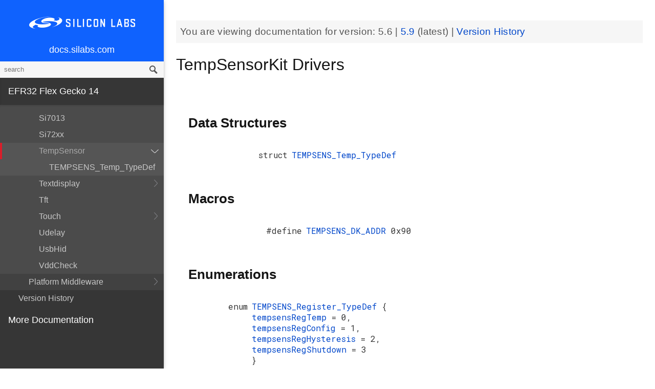

--- FILE ---
content_type: text/html; charset=utf-8
request_url: https://docs.silabs.com/mcu/5.6/efr32fg14/group-TempSensor
body_size: 9027
content:
<!DOCTYPE html>
<html lang="en">
 <head>
  <script async="" src="https://www.googletagmanager.com/gtag/js?id=UA-160330710-1">
  </script>
  <script>
   window.dataLayer = window.dataLayer || [];
function gtag(){dataLayer.push(arguments);}
gtag('js', new Date());
gtag('config', 'UA-160330710-1');
  </script>
  <meta charset="utf-8"/>
  <meta content="IE=edge,chrome=1" http-equiv="X-UA-Compatible"/>
  <meta content="width=device-width, initial-scale=1.0, maximum-scale=1, user-scalable=0" name="viewport"/>
  <meta name="google" value="notranslate"/>
  <meta content="yes" name="mobile-web-app-capable"/>
  <meta content="yes" name="apple-mobile-web-app-capable"/>
  <meta content="black-translucent" name="apple-mobile-web-app-status-bar-style"/>
  <meta content="#444547" name="theme-color"/>
  <meta content="width=device-width, initial-scale=1, user-scalable=no" name="viewport"/>
  <meta content="Software API documentation" name="content-type"/>
  <meta content="32 bit MCU SDK" name="software-development-kits"/>
  <meta content="Wireless" name="product-line"/>
  <meta content="Proprietary" name="product-category"/>
  <meta content="EFR32FG12 Series 1 Sub-GHz and 2.4 GHz SoCs, EFR32FG13 Series 1 Sub-GHz and 2.4 GHz SoCs, EFR32FG14 Series 1 Sub-GHz and 2.4 GHz SoCs, EFR32FG1 Series 1 Sub-GHz and 2.4 GHz SoC" name="product-family"/>
  <meta content="Wireless,Wireless|Proprietary,Wireless|Proprietary|EFR32FG12 Series 1 Sub-GHz and 2.4 GHz SoCs,Wireless|Proprietary| EFR32FG13 Series 1 Sub-GHz and 2.4 GHz SoCs,Wireless|Proprietary| EFR32FG14 Series 1 Sub-GHz and 2.4 GHz SoCs,Wireless|Proprietary| EFR32FG1 Series 1 Sub-GHz and 2.4 GHz SoCs" name="product-hierarchy"/>
  <meta content="Documents,Documents|MCU,Documents|MCU|efr32fg14,Documents|MCU|efr32fg14|v5.6" name="docs-hierarchy"/>
  <title>
   TempSensorKit Drivers - v5.6 - MCU EFR32FG14 API Documentation Silicon Labs
  </title>
  <link href="/assets/styles.css" rel="stylesheet"/>
  <script src="http://assets.adobedtm.com/3190d43a5459fc8adf7e79701f27ec76e8640f17/satelliteLib-90b20114fd9a5a718deac08d9895cd97209e7a18.js">
  </script>
 </head>
 <body>
  <nav class="navbar">
   <div class="search-bar">
    <input class="search-input" placeholder="search"/>
    <input class="search-button" type="button"/>
   </div>
   <div class="menu-icon">
   </div>
   <div class="container">
    <a href="https://docs.silabs.com/">
     docs.silabs.com
    </a>
   </div>
  </nav>
  <nav class="menu nocontent">
   <div class="top">
    <a class="logo" href="https://silabs.com/">
    </a>
    <a class="home" href="https://docs.silabs.com/">
     docs.silabs.com
    </a>
    <div class="search-bar">
     <input class="search-input" placeholder="search"/>
     <input class="search-button" type="button"/>
     <div class="search-site">
      <h5>
       Search in:
      </h5>
      <div class="search-site-selector">
       <span class="root" data-level="0">
        docs
       </span>
      </div>
     </div>
    </div>
   </div>
   <div class="main">
    <h3 id="efr32-flex-gecko-14">
     EFR32 Flex Gecko 14
    </h3>
    <ul>
     <li>
      <a href="index">
       MCU and Peripherals
      </a>
     </li>
     <li>
      <a href="modules">
       Modules
      </a>
      <ul>
       <li>
        <a href="group-BSP">
         BSP
        </a>
        <ul>
         <li>
          <a href="group-BSP-DK">
           API for DKs
          </a>
          <ul>
           <li>
            <a href="structBC-TypeDef">
             BC_TypeDef
            </a>
           </li>
          </ul>
         </li>
         <li>
          <a href="group-BSP-STK">
           API for STKs and WSTKs
          </a>
          <ul>
           <li>
            <a href="structBCP-Packet">
             BCP_Packet
            </a>
           </li>
           <li>
            <a href="structBCP-Packet-">
             BCP_Packet_
            </a>
           </li>
           <li>
            <a href="structBCP-PacketHeader">
             BCP_PacketHeader
            </a>
           </li>
          </ul>
         </li>
         <li>
          <a href="group-BSPCOMMON">
           Common BSP for all kits
          </a>
         </li>
         <li>
          <a href="group-BSP-INIT">
           Device Initialization
          </a>
         </li>
         <li>
          <a href="group-TBSense-BSP">
           Thunderboard Sense BSP
          </a>
          <ul>
           <li>
            <a href="group-BAP">
             BAP - Barometric Pressure Sensor
            </a>
            <ul>
             <li>
              <a href="struct-BAP-Config">
               __BAP_Config
              </a>
             </li>
            </ul>
           </li>
           <li>
            <a href="group-BOARD-4160">
             BOARD Module for Thunderboard Sense
            </a>
            <ul>
             <li>
              <a href="group-PIC-defs">
               Power and Interrupt Controller Definitions
              </a>
             </li>
            </ul>
           </li>
           <li>
            <a href="group-BOARD-4166">
             BOARD Module for Thunderboard Sense 2
            </a>
           </li>
           <li>
            <a href="group-CCS811">
             CCS811 - Indoor Air Quality Sensor
            </a>
           </li>
           <li>
            <a href="group-HALL">
             HALL - Hall Effect Sensor
            </a>
            <ul>
             <li>
              <a href="group-Si7210">
               Si7210 - Hall Effect Sensor
              </a>
             </li>
             <li>
              <a href="struct-HALL-Config">
               __HALL_Config
              </a>
             </li>
            </ul>
           </li>
           <li>
            <a href="group-ICM20648">
             ICM20648 - 6-axis Motion Sensor Driver
            </a>
           </li>
           <li>
            <a href="group-IMU">
             IMU - Inertial Measurement Unit
            </a>
            <ul>
             <li>
              <a href="struct-IMU-SensorFusion">
               _IMU_SensorFusion
              </a>
             </li>
            </ul>
           </li>
           <li>
            <a href="group-Mic">
             MIC - Microphone Driver (ADC)
            </a>
           </li>
           <li>
            <a href="group-Mic-i2s">
             MIC - Microphone Driver (I2S)
            </a>
           </li>
           <li>
            <a href="group-Si1133">
             SI1133 - Ambient Light and UV Index Sensor
            </a>
            <ul>
             <li>
              <a href="structSI1133-Coeff-TypeDef">
               SI1133_Coeff_TypeDef
              </a>
             </li>
             <li>
              <a href="structSI1133-LuxCoeff-TypeDef">
               SI1133_LuxCoeff_TypeDef
              </a>
             </li>
             <li>
              <a href="structSI1133-Samples-TypeDef">
               SI1133_Samples_TypeDef
              </a>
             </li>
            </ul>
           </li>
           <li>
            <a href="group-Si7021">
             SI7021 - Relative Humidity and Temperature Sensor
            </a>
           </li>
           <li>
            <a href="group-Util">
             Utility Functions
            </a>
           </li>
          </ul>
         </li>
        </ul>
       </li>
       <li>
        <a href="group-Parts">
         Devices
        </a>
        <ul>
         <li>
          <a href="group-EFR32FG14P-ACMP">
           ACMP
          </a>
          <ul>
           <li>
            <a href="group-EFR32FG14P-ACMP-BitFields">
             ACMP Bit Fields
            </a>
           </li>
           <li>
            <a href="structACMP-TypeDef">
             ACMP_TypeDef
            </a>
           </li>
          </ul>
         </li>
         <li>
          <a href="group-EFR32FG14P-ADC">
           ADC
          </a>
          <ul>
           <li>
            <a href="group-EFR32FG14P-ADC-BitFields">
             ADC Bit Fields
            </a>
           </li>
           <li>
            <a href="structADC-TypeDef">
             ADC_TypeDef
            </a>
           </li>
          </ul>
         </li>
         <li>
          <a href="group-EFR32FG14P-Alternate-Function">
           Alternate Function
          </a>
          <ul>
           <li>
            <a href="group-EFR32FG14P-AF-Pins">
             Alternate Function Pins
            </a>
           </li>
           <li>
            <a href="group-EFR32FG14P-AF-Ports">
             Alternate Function Ports
            </a>
           </li>
          </ul>
         </li>
         <li>
          <a href="group-EFR32FG14P-CMU">
           CMU
          </a>
          <ul>
           <li>
            <a href="group-EFR32FG14P-CMU-BitFields">
             CMU Bit Fields
            </a>
           </li>
           <li>
            <a href="structCMU-TypeDef">
             CMU_TypeDef
            </a>
           </li>
          </ul>
         </li>
         <li>
          <a href="group-EFR32FG14P-CRYOTIMER">
           CRYOTIMER
          </a>
          <ul>
           <li>
            <a href="group-EFR32FG14P-CRYOTIMER-BitFields">
             CRYOTIMER Bit Fields
            </a>
           </li>
           <li>
            <a href="structCRYOTIMER-TypeDef">
             CRYOTIMER_TypeDef
            </a>
           </li>
          </ul>
         </li>
         <li>
          <a href="group-EFR32FG14P-CRYPTO">
           CRYPTO
          </a>
          <ul>
           <li>
            <a href="group-EFR32FG14P-CRYPTO-BitFields">
             CRYPTO Bit Fields
            </a>
           </li>
           <li>
            <a href="structCRYPTO-TypeDef">
             CRYPTO_TypeDef
            </a>
           </li>
          </ul>
         </li>
         <li>
          <a href="group-EFR32FG14P-DMA-DESCRIPTOR">
           DMA Descriptor
          </a>
          <ul>
           <li>
            <a href="structDMA-DESCRIPTOR-TypeDef">
             DMA_DESCRIPTOR_TypeDef
            </a>
           </li>
          </ul>
         </li>
         <li>
          <a href="group-EFR32FG14P-DMAREQ">
           DMAREQ
          </a>
          <ul>
           <li>
            <a href="group-EFR32FG14P-DMAREQ-BitFields">
             DMAREQ Bit Fields
            </a>
           </li>
          </ul>
         </li>
         <li>
          <a href="group-EFR32FG14P-DEVINFO">
           Device Information and Calibration
          </a>
          <ul>
           <li>
            <a href="group-EFR32FG14P-DEVINFO-BitFields">
             DEVINFO Bit Fields
            </a>
           </li>
           <li>
            <a href="structDEVINFO-TypeDef">
             DEVINFO_TypeDef
            </a>
           </li>
          </ul>
         </li>
         <li>
          <a href="group-EFR32">
           EFR32
          </a>
         </li>
         <li>
          <a href="group-EFR32FG14P232F256GM48">
           EFR32FG14P232F256GM48
          </a>
          <ul>
           <li>
            <a href="group-EFR32FG14P232F256GM48-BitFields">
             Bit Fields
            </a>
            <ul>
             <li>
              <a href="group-EFR32FG14P232F256GM48-WTIMER">
               EFR32FG14P232F256GM48_WTIMER
              </a>
              <ul>
               <li>
                <a href="group-EFR32FG14P232F256GM48-WTIMER-BitFields">
                 WTIMER Bit Fields
                </a>
               </li>
              </ul>
             </li>
             <li>
              <a href="group-EFR32FG14P232F256GM48-UNLOCK">
               Unlock Codes
              </a>
             </li>
            </ul>
           </li>
           <li>
            <a href="group-EFR32FG14P232F256GM48-Core">
             Core
            </a>
           </li>
           <li>
            <a href="group-EFR32FG14P232F256GM48-Part">
             Part
            </a>
           </li>
           <li>
            <a href="group-EFR32FG14P232F256GM48-Peripheral-Declaration">
             Peripheral Declarations
            </a>
           </li>
           <li>
            <a href="group-EFR32FG14P232F256GM48-Peripheral-Base">
             Peripheral Memory Map
            </a>
           </li>
           <li>
            <a href="group-EFR32FG14P232F256GM48-Peripheral-Offsets">
             Peripheral Offsets
            </a>
           </li>
           <li>
            <a href="group-EFR32FG14P232F256GM48-Peripheral-TypeDefs">
             Peripheral TypeDefs
            </a>
           </li>
          </ul>
         </li>
         <li>
          <a href="group-EFR32FG14P-EMU">
           EMU
          </a>
          <ul>
           <li>
            <a href="group-EFR32FG14P-EMU-BitFields">
             EMU Bit Fields
            </a>
           </li>
           <li>
            <a href="structEMU-TypeDef">
             EMU_TypeDef
            </a>
           </li>
          </ul>
         </li>
         <li>
          <a href="group-EFR32FG14P-FPUEH">
           FPUEH
          </a>
          <ul>
           <li>
            <a href="group-EFR32FG14P-FPUEH-BitFields">
             FPUEH Bit Fields
            </a>
           </li>
           <li>
            <a href="structFPUEH-TypeDef">
             FPUEH_TypeDef
            </a>
           </li>
          </ul>
         </li>
         <li>
          <a href="group-EFR32FG14P-GPCRC">
           GPCRC
          </a>
          <ul>
           <li>
            <a href="group-EFR32FG14P-GPCRC-BitFields">
             GPCRC Bit Fields
            </a>
           </li>
           <li>
            <a href="structGPCRC-TypeDef">
             GPCRC_TypeDef
            </a>
           </li>
          </ul>
         </li>
         <li>
          <a href="group-EFR32FG14P-GPIO">
           GPIO
          </a>
          <ul>
           <li>
            <a href="group-EFR32FG14P-GPIO-BitFields">
             GPIO Bit Fields
            </a>
           </li>
           <li>
            <a href="structGPIO-P-TypeDef">
             GPIO_P_TypeDef
            </a>
           </li>
           <li>
            <a href="structGPIO-TypeDef">
             GPIO_TypeDef
            </a>
           </li>
          </ul>
         </li>
         <li>
          <a href="group-EFR32FG14P-I2C">
           I2C
          </a>
          <ul>
           <li>
            <a href="group-EFR32FG14P-I2C-BitFields">
             I2C Bit Fields
            </a>
           </li>
           <li>
            <a href="structI2C-TypeDef">
             I2C_TypeDef
            </a>
           </li>
          </ul>
         </li>
         <li>
          <a href="group-EFR32FG14P-IDAC">
           IDAC
          </a>
          <ul>
           <li>
            <a href="group-EFR32FG14P-IDAC-BitFields">
             IDAC Bit Fields
            </a>
           </li>
           <li>
            <a href="structIDAC-TypeDef">
             IDAC_TypeDef
            </a>
           </li>
          </ul>
         </li>
         <li>
          <a href="group-EFR32FG14P-LDMA">
           LDMA
          </a>
          <ul>
           <li>
            <a href="group-EFR32FG14P-LDMA-BitFields">
             LDMA Bit Fields
            </a>
           </li>
           <li>
            <a href="structLDMA-CH-TypeDef">
             LDMA_CH_TypeDef
            </a>
           </li>
           <li>
            <a href="structLDMA-TypeDef">
             LDMA_TypeDef
            </a>
           </li>
          </ul>
         </li>
         <li>
          <a href="group-EFR32FG14P-LESENSE">
           LESENSE
          </a>
          <ul>
           <li>
            <a href="group-EFR32FG14P-LESENSE-BitFields">
             LESENSE Bit Fields
            </a>
           </li>
           <li>
            <a href="structLESENSE-BUF-TypeDef">
             LESENSE_BUF_TypeDef
            </a>
           </li>
           <li>
            <a href="structLESENSE-CH-TypeDef">
             LESENSE_CH_TypeDef
            </a>
           </li>
           <li>
            <a href="structLESENSE-ST-TypeDef">
             LESENSE_ST_TypeDef
            </a>
           </li>
           <li>
            <a href="structLESENSE-TypeDef">
             LESENSE_TypeDef
            </a>
           </li>
          </ul>
         </li>
         <li>
          <a href="group-EFR32FG14P-LETIMER">
           LETIMER
          </a>
          <ul>
           <li>
            <a href="group-EFR32FG14P-LETIMER-BitFields">
             LETIMER Bit Fields
            </a>
           </li>
           <li>
            <a href="structLETIMER-TypeDef">
             LETIMER_TypeDef
            </a>
           </li>
          </ul>
         </li>
         <li>
          <a href="group-EFR32FG14P-LEUART">
           LEUART
          </a>
          <ul>
           <li>
            <a href="group-EFR32FG14P-LEUART-BitFields">
             LEUART Bit Fields
            </a>
           </li>
           <li>
            <a href="structLEUART-TypeDef">
             LEUART_TypeDef
            </a>
           </li>
          </ul>
         </li>
         <li>
          <a href="group-EFR32FG14P-MSC">
           MSC
          </a>
          <ul>
           <li>
            <a href="group-EFR32FG14P-MSC-BitFields">
             MSC Bit Fields
            </a>
           </li>
           <li>
            <a href="structMSC-TypeDef">
             MSC_TypeDef
            </a>
           </li>
          </ul>
         </li>
         <li>
          <a href="group-EFR32FG14P-PCNT">
           PCNT
          </a>
          <ul>
           <li>
            <a href="group-EFR32FG14P-PCNT-BitFields">
             PCNT Bit Fields
            </a>
           </li>
           <li>
            <a href="structPCNT-TypeDef">
             PCNT_TypeDef
            </a>
           </li>
          </ul>
         </li>
         <li>
          <a href="group-EFR32FG14P-PRS">
           PRS
          </a>
          <ul>
           <li>
            <a href="group-EFR32FG14P-PRS-BitFields">
             PRS Bit Fields
            </a>
           </li>
           <li>
            <a href="group-EFR32FG14P-PRS-Signals">
             PRS Signals
            </a>
           </li>
           <li>
            <a href="structPRS-CH-TypeDef">
             PRS_CH_TypeDef
            </a>
           </li>
           <li>
            <a href="structPRS-TypeDef">
             PRS_TypeDef
            </a>
           </li>
          </ul>
         </li>
         <li>
          <a href="group-EFR32FG14P-RMU">
           RMU
          </a>
          <ul>
           <li>
            <a href="group-EFR32FG14P-RMU-BitFields">
             RMU Bit Fields
            </a>
           </li>
           <li>
            <a href="structRMU-TypeDef">
             RMU_TypeDef
            </a>
           </li>
          </ul>
         </li>
         <li>
          <a href="group-EFR32FG14P-ROMTABLE">
           ROM Table, Chip Revision Information
          </a>
          <ul>
           <li>
            <a href="group-EFR32FG14P-ROMTABLE-BitFields">
             ROM Table Bit Field definitions
            </a>
           </li>
           <li>
            <a href="structROMTABLE-TypeDef">
             ROMTABLE_TypeDef
            </a>
           </li>
          </ul>
         </li>
         <li>
          <a href="group-EFR32FG14P-RTCC">
           RTCC
          </a>
          <ul>
           <li>
            <a href="group-EFR32FG14P-RTCC-BitFields">
             RTCC Bit Fields
            </a>
           </li>
           <li>
            <a href="structRTCC-CC-TypeDef">
             RTCC_CC_TypeDef
            </a>
           </li>
           <li>
            <a href="structRTCC-RET-TypeDef">
             RTCC_RET_TypeDef
            </a>
           </li>
           <li>
            <a href="structRTCC-TypeDef">
             RTCC_TypeDef
            </a>
           </li>
          </ul>
         </li>
         <li>
          <a href="group-EFR32FG14P-SMU">
           SMU
          </a>
          <ul>
           <li>
            <a href="group-EFR32FG14P-SMU-BitFields">
             SMU Bit Fields
            </a>
           </li>
           <li>
            <a href="structSMU-TypeDef">
             SMU_TypeDef
            </a>
           </li>
          </ul>
         </li>
         <li>
          <a href="group-EFR32FG14P-TIMER">
           TIMER
          </a>
          <ul>
           <li>
            <a href="group-EFR32FG14P-TIMER-BitFields">
             TIMER Bit Fields
            </a>
           </li>
           <li>
            <a href="structTIMER-CC-TypeDef">
             TIMER_CC_TypeDef
            </a>
           </li>
           <li>
            <a href="structTIMER-TypeDef">
             TIMER_TypeDef
            </a>
           </li>
          </ul>
         </li>
         <li>
          <a href="group-EFR32FG14P-TRNG">
           TRNG
          </a>
          <ul>
           <li>
            <a href="group-EFR32FG14P-TRNG-BitFields">
             TRNG Bit Fields
            </a>
           </li>
           <li>
            <a href="structTRNG-TypeDef">
             TRNG_TypeDef
            </a>
           </li>
          </ul>
         </li>
         <li>
          <a href="group-EFR32FG14P-USART">
           USART
          </a>
          <ul>
           <li>
            <a href="group-EFR32FG14P-USART-BitFields">
             USART Bit Fields
            </a>
           </li>
           <li>
            <a href="structUSART-TypeDef">
             USART_TypeDef
            </a>
           </li>
          </ul>
         </li>
         <li>
          <a href="group-EFR32FG14P-VDAC">
           VDAC
          </a>
          <ul>
           <li>
            <a href="group-EFR32FG14P-VDAC-BitFields">
             VDAC Bit Fields
            </a>
           </li>
           <li>
            <a href="structVDAC-OPA-TypeDef">
             VDAC_OPA_TypeDef
            </a>
           </li>
           <li>
            <a href="structVDAC-TypeDef">
             VDAC_TypeDef
            </a>
           </li>
          </ul>
         </li>
         <li>
          <a href="group-EFR32FG14P-WDOG">
           WDOG
          </a>
          <ul>
           <li>
            <a href="group-EFR32FG14P-WDOG-BitFields">
             WDOG Bit Fields
            </a>
           </li>
           <li>
            <a href="structWDOG-PCH-TypeDef">
             WDOG_PCH_TypeDef
            </a>
           </li>
           <li>
            <a href="structWDOG-TypeDef">
             WDOG_TypeDef
            </a>
           </li>
          </ul>
         </li>
         <li>
          <a href="structGPIO-P-TypeDef">
           GPIO_P_TypeDef
          </a>
         </li>
         <li>
          <a href="structLDMA-CH-TypeDef">
           LDMA_CH_TypeDef
          </a>
         </li>
         <li>
          <a href="structLESENSE-BUF-TypeDef">
           LESENSE_BUF_TypeDef
          </a>
         </li>
         <li>
          <a href="structLESENSE-CH-TypeDef">
           LESENSE_CH_TypeDef
          </a>
         </li>
         <li>
          <a href="structLESENSE-ST-TypeDef">
           LESENSE_ST_TypeDef
          </a>
         </li>
         <li>
          <a href="structPRS-CH-TypeDef">
           PRS_CH_TypeDef
          </a>
         </li>
         <li>
          <a href="structRTCC-CC-TypeDef">
           RTCC_CC_TypeDef
          </a>
         </li>
         <li>
          <a href="structRTCC-RET-TypeDef">
           RTCC_RET_TypeDef
          </a>
         </li>
         <li>
          <a href="structTIMER-CC-TypeDef">
           TIMER_CC_TypeDef
          </a>
         </li>
         <li>
          <a href="structVDAC-OPA-TypeDef">
           VDAC_OPA_TypeDef
          </a>
         </li>
         <li>
          <a href="structWDOG-PCH-TypeDef">
           WDOG_PCH_TypeDef
          </a>
         </li>
        </ul>
       </li>
       <li>
        <a href="group-emdrv">
         EMDRV
        </a>
        <ul>
         <li>
          <a href="group-DMADRV">
           DMADRV
          </a>
         </li>
         <li>
          <a href="group-EZRADIODRV">
           EZRADIODRV
          </a>
          <ul>
           <li>
            <a href="group-API-Layer">
             API_Layer
            </a>
           </li>
           <li>
            <a href="group-COMM-Layer">
             COMM_Layer
            </a>
           </li>
           <li>
            <a href="group-HAL-Layer">
             HAL_Layer
            </a>
           </li>
           <li>
            <a href="group-Plugin-System">
             Plugin_System
            </a>
            <ul>
             <li>
              <a href="group-Auto-ACK-Plugin">
               Auto_ACK_Plugin
              </a>
              <ul>
               <li>
                <a href="structEZRADIODRV-AutoAckHandle">
                 EZRADIODRV_AutoAckHandle
                </a>
               </li>
              </ul>
             </li>
             <li>
              <a href="group-CRC-Error-Plugin">
               CRC_Error_Plugin
              </a>
              <ul>
               <li>
                <a href="structEZRADIODRV-PacketCrcErrorHandle">
                 EZRADIODRV_PacketCrcErrorHandle
                </a>
               </li>
              </ul>
             </li>
             <li>
              <a href="group-Direct-Receive-Plugin">
               Direct_Receive_Plugin
              </a>
              <ul>
               <li>
                <a href="structEZRADIODRV-DirectRxHandle">
                 EZRADIODRV_DirectRxHandle
                </a>
               </li>
              </ul>
             </li>
             <li>
              <a href="group-Direct-Transmit-Plugin">
               Direct_Transmit_Plugin
              </a>
              <ul>
               <li>
                <a href="structEZRADIODRV-DirectTxHandle">
                 EZRADIODRV_DirectTxHandle
                </a>
               </li>
              </ul>
             </li>
             <li>
              <a href="group-PN9-Plugin">
               PN9_Plugin
              </a>
              <ul>
               <li>
                <a href="structEZRADIODRV-Pn9Handle">
                 EZRADIODRV_Pn9Handle
                </a>
               </li>
              </ul>
             </li>
             <li>
              <a href="group-Plugin-Manager">
               Plugin_Manager
              </a>
              <ul>
               <li>
                <a href="structEZRADIODRV-HandleData">
                 EZRADIODRV_HandleData
                </a>
               </li>
              </ul>
             </li>
             <li>
              <a href="group-Receive-Plugin">
               Receive_Plugin
              </a>
              <ul>
               <li>
                <a href="structEZRADIODRV-PacketRxHandle">
                 EZRADIODRV_PacketRxHandle
                </a>
               </li>
              </ul>
             </li>
             <li>
              <a href="group-Transmit-Plugin">
               Transmit_Plugin
              </a>
              <ul>
               <li>
                <a href="structEZRADIODRV-FieldLength">
                 EZRADIODRV_FieldLength
                </a>
               </li>
               <li>
                <a href="structEZRADIODRV-PacketLengthConfig">
                 EZRADIODRV_PacketLengthConfig
                </a>
               </li>
               <li>
                <a href="structEZRADIODRV-PacketTxHandle">
                 EZRADIODRV_PacketTxHandle
                </a>
               </li>
              </ul>
             </li>
             <li>
              <a href="group-Unmod-Carrier-Plugin">
               Unmod_Carrier_Plugin
              </a>
              <ul>
               <li>
                <a href="structEZRADIODRV-UnmodCarrierHandle">
                 EZRADIODRV_UnmodCarrierHandle
                </a>
               </li>
              </ul>
             </li>
            </ul>
           </li>
          </ul>
         </li>
         <li>
          <a href="group-GPIOINT">
           GPIOINT
          </a>
         </li>
         <li>
          <a href="group-NVM">
           NVM
          </a>
         </li>
         <li>
          <a href="group-NVM3">
           NVM3
          </a>
          <ul>
           <li>
            <a href="group-NVM3Hal">
             NVM3Hal
            </a>
            <ul>
             <li>
              <a href="structnvm3-HalDeviceInfo">
               nvm3_HalDeviceInfo
              </a>
             </li>
            </ul>
           </li>
           <li>
            <a href="group-NVM3Lock">
             NVM3Lock
            </a>
           </li>
           <li>
            <a href="structnvm3-CacheEntry">
             nvm3_CacheEntry
            </a>
           </li>
           <li>
            <a href="structnvm3-Init-t">
             nvm3_Init_t
            </a>
           </li>
          </ul>
         </li>
         <li>
          <a href="group-RTCDRV">
           RTCDRV
          </a>
         </li>
         <li>
          <a href="group-SLEEP">
           SLEEP
          </a>
          <ul>
           <li>
            <a href="structSLEEP-Init-t">
             SLEEP_Init_t
            </a>
           </li>
          </ul>
         </li>
         <li>
          <a href="group-SPIDRV">
           SPIDRV
          </a>
          <ul>
           <li>
            <a href="structSPIDRV-HandleData">
             SPIDRV_HandleData
            </a>
           </li>
           <li>
            <a href="structSPIDRV-Init">
             SPIDRV_Init
            </a>
           </li>
          </ul>
         </li>
         <li>
          <a href="group-TEMPDRV">
           TEMPDRV
          </a>
         </li>
         <li>
          <a href="group-UARTDRV">
           UARTDRV
          </a>
          <ul>
           <li>
            <a href="structUARTDRV-Buffer-FifoQueue-t">
             UARTDRV_Buffer_FifoQueue_t
            </a>
           </li>
           <li>
            <a href="structUARTDRV-Buffer-t">
             UARTDRV_Buffer_t
            </a>
           </li>
           <li>
            <a href="structUARTDRV-HandleData">
             UARTDRV_HandleData
            </a>
           </li>
           <li>
            <a href="structUARTDRV-InitLeuart-t">
             UARTDRV_InitLeuart_t
            </a>
           </li>
           <li>
            <a href="structUARTDRV-InitUart-t">
             UARTDRV_InitUart_t
            </a>
           </li>
          </ul>
         </li>
         <li>
          <a href="group-USTIMER">
           USTIMER
          </a>
         </li>
        </ul>
       </li>
       <li>
        <a href="group-emlib">
         EMLIB
        </a>
        <ul>
         <li>
          <a href="group-ACMP">
           ACMP
          </a>
          <ul>
           <li>
            <a href="structACMP-CapsenseInit-TypeDef">
             ACMP_CapsenseInit_TypeDef
            </a>
           </li>
           <li>
            <a href="structACMP-Init-TypeDef">
             ACMP_Init_TypeDef
            </a>
           </li>
           <li>
            <a href="structACMP-VAConfig-TypeDef">
             ACMP_VAConfig_TypeDef
            </a>
           </li>
           <li>
            <a href="structACMP-VBConfig-TypeDef">
             ACMP_VBConfig_TypeDef
            </a>
           </li>
          </ul>
         </li>
         <li>
          <a href="group-ADC">
           ADC
          </a>
          <ul>
           <li>
            <a href="structADC-Init-TypeDef">
             ADC_Init_TypeDef
            </a>
           </li>
           <li>
            <a href="structADC-InitScan-TypeDef">
             ADC_InitScan_TypeDef
            </a>
           </li>
           <li>
            <a href="structADC-InitScanInput-TypeDef">
             ADC_InitScanInput_TypeDef
            </a>
           </li>
           <li>
            <a href="structADC-InitSingle-TypeDef">
             ADC_InitSingle_TypeDef
            </a>
           </li>
          </ul>
         </li>
         <li>
          <a href="group-ASSERT">
           ASSERT
          </a>
         </li>
         <li>
          <a href="group-BUS">
           BUS
          </a>
         </li>
         <li>
          <a href="group-CHIP">
           CHIP
          </a>
         </li>
         <li>
          <a href="group-CMU">
           CMU
          </a>
          <ul>
           <li>
            <a href="structCMU-DPLLInit-TypeDef">
             CMU_DPLLInit_TypeDef
            </a>
           </li>
           <li>
            <a href="structCMU-HFXOInit-TypeDef">
             CMU_HFXOInit_TypeDef
            </a>
           </li>
           <li>
            <a href="structCMU-LFXOInit-TypeDef">
             CMU_LFXOInit_TypeDef
            </a>
           </li>
          </ul>
         </li>
         <li>
          <a href="group-COMMON">
           COMMON
          </a>
         </li>
         <li>
          <a href="group-CORE">
           CORE
          </a>
          <ul>
           <li>
            <a href="structCORE-nvicMask-t">
             CORE_nvicMask_t
            </a>
           </li>
          </ul>
         </li>
         <li>
          <a href="group-CRYOTIMER">
           CRYOTIMER
          </a>
          <ul>
           <li>
            <a href="structCRYOTIMER-Init-TypeDef">
             CRYOTIMER_Init_TypeDef
            </a>
           </li>
          </ul>
         </li>
         <li>
          <a href="group-CRYPTO">
           CRYPTO
          </a>
         </li>
         <li>
          <a href="group-DBG">
           DBG
          </a>
         </li>
         <li>
          <a href="group-EMU">
           EMU
          </a>
          <ul>
           <li>
            <a href="structEMU-DCDCInit-TypeDef">
             EMU_DCDCInit_TypeDef
            </a>
           </li>
           <li>
            <a href="structEMU-EM01Init-TypeDef">
             EMU_EM01Init_TypeDef
            </a>
           </li>
           <li>
            <a href="structEMU-EM23Init-TypeDef">
             EMU_EM23Init_TypeDef
            </a>
           </li>
           <li>
            <a href="structEMU-EM4Init-TypeDef">
             EMU_EM4Init_TypeDef
            </a>
           </li>
           <li>
            <a href="structEMU-VmonHystInit-TypeDef">
             EMU_VmonHystInit_TypeDef
            </a>
           </li>
           <li>
            <a href="structEMU-VmonInit-TypeDef">
             EMU_VmonInit_TypeDef
            </a>
           </li>
          </ul>
         </li>
         <li>
          <a href="group-GPCRC">
           GPCRC
          </a>
          <ul>
           <li>
            <a href="structGPCRC-Init-TypeDef">
             GPCRC_Init_TypeDef
            </a>
           </li>
          </ul>
         </li>
         <li>
          <a href="group-GPIO">
           GPIO
          </a>
         </li>
         <li>
          <a href="group-I2C">
           I2C
          </a>
          <ul>
           <li>
            <a href="structI2C-Init-TypeDef">
             I2C_Init_TypeDef
            </a>
           </li>
           <li>
            <a href="structI2C-TransferSeq-TypeDef">
             I2C_TransferSeq_TypeDef
            </a>
           </li>
          </ul>
         </li>
         <li>
          <a href="group-IDAC">
           IDAC
          </a>
          <ul>
           <li>
            <a href="structIDAC-Init-TypeDef">
             IDAC_Init_TypeDef
            </a>
           </li>
          </ul>
         </li>
         <li>
          <a href="group-INT">
           INT
          </a>
         </li>
         <li>
          <a href="group-LDMA">
           LDMA
          </a>
          <ul>
           <li>
            <a href="unionLDMA-Descriptor-t">
             LDMA_Descriptor_t
            </a>
           </li>
           <li>
            <a href="structLDMA-Init-t">
             LDMA_Init_t
            </a>
           </li>
           <li>
            <a href="structLDMA-TransferCfg-t">
             LDMA_TransferCfg_t
            </a>
           </li>
          </ul>
         </li>
         <li>
          <a href="group-LESENSE">
           LESENSE
          </a>
          <ul>
           <li>
            <a href="structLESENSE-AltExDesc-TypeDef">
             LESENSE_AltExDesc_TypeDef
            </a>
           </li>
           <li>
            <a href="structLESENSE-ChAll-TypeDef">
             LESENSE_ChAll_TypeDef
            </a>
           </li>
           <li>
            <a href="structLESENSE-ChDesc-TypeDef">
             LESENSE_ChDesc_TypeDef
            </a>
           </li>
           <li>
            <a href="structLESENSE-ConfAltEx-TypeDef">
             LESENSE_ConfAltEx_TypeDef
            </a>
           </li>
           <li>
            <a href="structLESENSE-CoreCtrlDesc-TypeDef">
             LESENSE_CoreCtrlDesc_TypeDef
            </a>
           </li>
           <li>
            <a href="structLESENSE-DecCtrlDesc-TypeDef">
             LESENSE_DecCtrlDesc_TypeDef
            </a>
           </li>
           <li>
            <a href="structLESENSE-DecStAll-TypeDef">
             LESENSE_DecStAll_TypeDef
            </a>
           </li>
           <li>
            <a href="structLESENSE-DecStCond-TypeDef">
             LESENSE_DecStCond_TypeDef
            </a>
           </li>
           <li>
            <a href="structLESENSE-DecStDesc-TypeDef">
             LESENSE_DecStDesc_TypeDef
            </a>
           </li>
           <li>
            <a href="structLESENSE-Init-TypeDef">
             LESENSE_Init_TypeDef
            </a>
           </li>
           <li>
            <a href="structLESENSE-PerCtrlDesc-TypeDef">
             LESENSE_PerCtrlDesc_TypeDef
            </a>
           </li>
           <li>
            <a href="structLESENSE-TimeCtrlDesc-TypeDef">
             LESENSE_TimeCtrlDesc_TypeDef
            </a>
           </li>
          </ul>
         </li>
         <li>
          <a href="group-LETIMER">
           LETIMER
          </a>
          <ul>
           <li>
            <a href="structLETIMER-Init-TypeDef">
             LETIMER_Init_TypeDef
            </a>
           </li>
          </ul>
         </li>
         <li>
          <a href="group-LEUART">
           LEUART
          </a>
          <ul>
           <li>
            <a href="structLEUART-Init-TypeDef">
             LEUART_Init_TypeDef
            </a>
           </li>
          </ul>
         </li>
         <li>
          <a href="group-MPU">
           MPU
          </a>
          <ul>
           <li>
            <a href="structMPU-RegionInit-TypeDef">
             MPU_RegionInit_TypeDef
            </a>
           </li>
          </ul>
         </li>
         <li>
          <a href="group-MSC">
           MSC
          </a>
          <ul>
           <li>
            <a href="structMSC-ExecConfig-TypeDef">
             MSC_ExecConfig_TypeDef
            </a>
           </li>
          </ul>
         </li>
         <li>
          <a href="group-OPAMP">
           OPAMP
          </a>
          <ul>
           <li>
            <a href="structOPAMP-Init-TypeDef">
             OPAMP_Init_TypeDef
            </a>
           </li>
          </ul>
         </li>
         <li>
          <a href="group-PCNT">
           PCNT
          </a>
          <ul>
           <li>
            <a href="structPCNT-Filter-TypeDef">
             PCNT_Filter_TypeDef
            </a>
           </li>
           <li>
            <a href="structPCNT-Init-TypeDef">
             PCNT_Init_TypeDef
            </a>
           </li>
           <li>
            <a href="structPCNT-TCC-TypeDef">
             PCNT_TCC_TypeDef
            </a>
           </li>
          </ul>
         </li>
         <li>
          <a href="group-PRS">
           PRS
          </a>
         </li>
         <li>
          <a href="group-RAMFUNC">
           RAMFUNC
          </a>
         </li>
         <li>
          <a href="group-RMU">
           RMU
          </a>
         </li>
         <li>
          <a href="group-RTCC">
           RTCC
          </a>
          <ul>
           <li>
            <a href="structRTCC-CCChConf-TypeDef">
             RTCC_CCChConf_TypeDef
            </a>
           </li>
           <li>
            <a href="structRTCC-Init-TypeDef">
             RTCC_Init_TypeDef
            </a>
           </li>
          </ul>
         </li>
         <li>
          <a href="group-SMU">
           SMU
          </a>
          <ul>
           <li>
            <a href="structSMU-Init-TypeDef">
             SMU_Init_TypeDef
            </a>
           </li>
           <li>
            <a href="structSMU-PrivilegedAccess-TypeDef">
             SMU_PrivilegedAccess_TypeDef
            </a>
           </li>
          </ul>
         </li>
         <li>
          <a href="group-SYSTEM">
           SYSTEM
          </a>
          <ul>
           <li>
            <a href="structSYSTEM-CalAddrVal-TypeDef">
             SYSTEM_CalAddrVal_TypeDef
            </a>
           </li>
           <li>
            <a href="structSYSTEM-ChipRevision-TypeDef">
             SYSTEM_ChipRevision_TypeDef
            </a>
           </li>
          </ul>
         </li>
         <li>
          <a href="group-TIMER">
           TIMER
          </a>
          <ul>
           <li>
            <a href="structTIMER-Init-TypeDef">
             TIMER_Init_TypeDef
            </a>
           </li>
           <li>
            <a href="structTIMER-InitCC-TypeDef">
             TIMER_InitCC_TypeDef
            </a>
           </li>
           <li>
            <a href="structTIMER-InitDTI-TypeDef">
             TIMER_InitDTI_TypeDef
            </a>
           </li>
          </ul>
         </li>
         <li>
          <a href="group-USART">
           USART
          </a>
          <ul>
           <li>
            <a href="structUSART-InitAsync-TypeDef">
             USART_InitAsync_TypeDef
            </a>
           </li>
           <li>
            <a href="structUSART-InitI2s-TypeDef">
             USART_InitI2s_TypeDef
            </a>
           </li>
           <li>
            <a href="structUSART-InitIrDA-TypeDef">
             USART_InitIrDA_TypeDef
            </a>
           </li>
           <li>
            <a href="structUSART-InitSync-TypeDef">
             USART_InitSync_TypeDef
            </a>
           </li>
           <li>
            <a href="structUSART-PrsTriggerInit-TypeDef">
             USART_PrsTriggerInit_TypeDef
            </a>
           </li>
          </ul>
         </li>
         <li>
          <a href="group-VDAC">
           VDAC
          </a>
          <ul>
           <li>
            <a href="structVDAC-Init-TypeDef">
             VDAC_Init_TypeDef
            </a>
           </li>
           <li>
            <a href="structVDAC-InitChannel-TypeDef">
             VDAC_InitChannel_TypeDef
            </a>
           </li>
          </ul>
         </li>
         <li>
          <a href="group-VERSION">
           VERSION
          </a>
         </li>
         <li>
          <a href="group-WDOG">
           WDOG
          </a>
          <ul>
           <li>
            <a href="structWDOG-Init-TypeDef">
             WDOG_Init_TypeDef
            </a>
           </li>
          </ul>
         </li>
        </ul>
       </li>
       <li>
        <a href="group-kitdrv">
         Kit Drivers
        </a>
        <ul>
         <li>
          <a href="group-CPT112S-I2C">
           CPT112S_I2C
          </a>
         </li>
         <li>
          <a href="group-CapSense">
           CapSense
          </a>
         </li>
         <li>
          <a href="group-Cdc">
           Cdc
          </a>
         </li>
         <li>
          <a href="group-Display">
           Display
          </a>
          <ul>
           <li>
            <a href="structDISPLAY-Device-t">
             DISPLAY_Device_t
            </a>
           </li>
           <li>
            <a href="structDISPLAY-Geometry-t">
             DISPLAY_Geometry_t
            </a>
           </li>
          </ul>
         </li>
         <li>
          <a href="group-DmaCtrl">
           DmaCtrl
          </a>
         </li>
         <li>
          <a href="group-Eeprom">
           Eeprom
          </a>
         </li>
         <li>
          <a href="group-HidKeyboard">
           HidKeyboard
          </a>
          <ul>
           <li>
            <a href="structHIDKBD-Init-t">
             HIDKBD_Init_t
            </a>
           </li>
           <li>
            <a href="structHIDKBD-KeyReport-t">
             HIDKBD_KeyReport_t
            </a>
           </li>
          </ul>
         </li>
         <li>
          <a href="group-I2CSPM">
           I2CSPM
          </a>
          <ul>
           <li>
            <a href="structI2CSPM-Init-TypeDef">
             I2CSPM_Init_TypeDef
            </a>
           </li>
          </ul>
         </li>
         <li>
          <a href="group-ksz8851snl">
           Ksz8851snl
          </a>
          <ul>
           <li>
            <a href="structKSZ8851SLN-mib-s">
             KSZ8851SLN_mib_s
            </a>
           </li>
          </ul>
         </li>
         <li>
          <a href="group-MicroSd">
           MicroSd
          </a>
         </li>
         <li>
          <a href="group-Msd">
           Msd
          </a>
          <ul>
           <li>
            <a href="structMSDBOT-CBW-TypeDef">
             MSDBOT_CBW_TypeDef
            </a>
           </li>
           <li>
            <a href="structMSDBOT-CSW-TypeDef">
             MSDBOT_CSW_TypeDef
            </a>
           </li>
           <li>
            <a href="structMSDD-CmdStatus-TypeDef">
             MSDD_CmdStatus_TypeDef
            </a>
           </li>
           <li>
            <a href="structMSDSCSI-Inquiry-TypeDef">
             MSDSCSI_Inquiry_TypeDef
            </a>
           </li>
           <li>
            <a href="structMSDSCSI-InquiryData-TypeDef">
             MSDSCSI_InquiryData_TypeDef
            </a>
           </li>
           <li>
            <a href="structMSDSCSI-Read10-TypeDef">
             MSDSCSI_Read10_TypeDef
            </a>
           </li>
           <li>
            <a href="structMSDSCSI-ReadCapacity-TypeDef">
             MSDSCSI_ReadCapacity_TypeDef
            </a>
           </li>
           <li>
            <a href="structMSDSCSI-ReadCapacityData-TypeDef">
             MSDSCSI_ReadCapacityData_TypeDef
            </a>
           </li>
           <li>
            <a href="structMSDSCSI-RequestSense-TypeDef">
             MSDSCSI_RequestSense_TypeDef
            </a>
           </li>
           <li>
            <a href="structMSDSCSI-RequestSenseData-TypeDef">
             MSDSCSI_RequestSenseData_TypeDef
            </a>
           </li>
           <li>
            <a href="structMSDSCSI-StartStopUnit-TypeDef">
             MSDSCSI_StartStopUnit_TypeDef
            </a>
           </li>
           <li>
            <a href="structMSDSCSI-Verify10-TypeDef">
             MSDSCSI_Verify10_TypeDef
            </a>
           </li>
           <li>
            <a href="structMSDSCSI-Write10-TypeDef">
             MSDSCSI_Write10_TypeDef
            </a>
           </li>
          </ul>
         </li>
         <li>
          <a href="group-NandFlash">
           NandFlash
          </a>
          <ul>
           <li>
            <a href="structNANDFLASH-Info-TypeDef">
             NANDFLASH_Info_TypeDef
            </a>
           </li>
          </ul>
         </li>
         <li>
          <a href="group-NorFlash">
           NorFlash
          </a>
          <ul>
           <li>
            <a href="structNORFLASH-Info-TypeDef">
             NORFLASH_Info_TypeDef
            </a>
           </li>
          </ul>
         </li>
         <li>
          <a href="group-RetargetIo">
           RetargetIo
          </a>
         </li>
         <li>
          <a href="group-SegmentLcd">
           SegmentLcd
          </a>
         </li>
         <li>
          <a href="group-Si114x">
           Si114x
          </a>
          <ul>
           <li>
            <a href="structSI114X-CAL-S">
             SI114X_CAL_S
            </a>
           </li>
           <li>
            <a href="structSI114X-IRQ-SAMPLE">
             SI114X_IRQ_SAMPLE
            </a>
           </li>
          </ul>
         </li>
         <li>
          <a href="group-Si7013">
           Si7013
          </a>
         </li>
         <li>
          <a href="group-Si72xx">
           Si72xx
          </a>
         </li>
         <li>
          <a href="group-TempSensor">
           TempSensor
          </a>
          <ul>
           <li>
            <a href="structTEMPSENS-Temp-TypeDef">
             TEMPSENS_Temp_TypeDef
            </a>
           </li>
          </ul>
         </li>
         <li>
          <a href="group-Textdisplay">
           Textdisplay
          </a>
          <ul>
           <li>
            <a href="structTEXTDISPLAY-Config-t">
             TEXTDISPLAY_Config_t
            </a>
           </li>
          </ul>
         </li>
         <li>
          <a href="group-Tft">
           Tft
          </a>
         </li>
         <li>
          <a href="group-Touch">
           Touch
          </a>
          <ul>
           <li>
            <a href="structTOUCH-Config-TypeDef">
             TOUCH_Config_TypeDef
            </a>
           </li>
           <li>
            <a href="structTOUCH-Pos-TypeDef">
             TOUCH_Pos_TypeDef
            </a>
           </li>
          </ul>
         </li>
         <li>
          <a href="group-Udelay">
           Udelay
          </a>
         </li>
         <li>
          <a href="group-UsbHid">
           UsbHid
          </a>
         </li>
         <li>
          <a href="group-VddCheck">
           VddCheck
          </a>
         </li>
        </ul>
       </li>
       <li>
        <a href="group-middleware">
         Platform Middleware
        </a>
        <ul>
         <li>
          <a href="group-cslib-group">
           Capacitive Sensing Firmware Library
          </a>
          <ul>
           <li>
            <a href="structSensorStruct-t">
             SensorStruct_t
            </a>
           </li>
           <li>
            <a href="unionSI-UU32">
             SI_UU32
            </a>
           </li>
          </ul>
         </li>
         <li>
          <a href="group-glib">
           GLIB
          </a>
          <ul>
           <li>
            <a href="struct-BMP-DataType">
             __BMP_DataType
            </a>
           </li>
           <li>
            <a href="struct-BMP-Header">
             __BMP_Header
            </a>
           </li>
           <li>
            <a href="struct-BMP-Palette">
             __BMP_Palette
            </a>
           </li>
           <li>
            <a href="struct-GLIB-Context-t">
             __GLIB_Context_t
            </a>
           </li>
           <li>
            <a href="struct-GLIB-Font-t">
             __GLIB_Font_t
            </a>
           </li>
           <li>
            <a href="struct-GLIB-Rectangle-t">
             __GLIB_Rectangle_t
            </a>
           </li>
          </ul>
         </li>
        </ul>
       </li>
      </ul>
     </li>
     <li>
      <a href="_version_history">
       Version History
      </a>
     </li>
    </ul>
    <p>
     <a href="deprecated">
     </a>
    </p>
    <h3 id="more-documentation">
     <a href="https://www.silabs.com/support/resources.p-wireless_proprietary_flex-gecko_efr32fg14p231f128gm32.p-wireless_proprietary_flex-gecko_efr32fg14p231f128gm48.p-wireless_proprietary_flex-gecko_efr32fg14p232f128gm32.p-wireless_proprietary_flex-gecko_efr32fg14p232f128gm48.p-wireless_proprietary_flex-gecko_efr32fg14p232f256gm32.p-wireless_proprietary_flex-gecko_efr32fg14p232f256gm48.p-wireless_proprietary_flex-gecko_efr32fg14p233f128gm48">
      More Documentation
     </a>
    </h3>
   </div>
   <div id="split-bar">
   </div>
  </nav>
  <div class="overlay">
  </div>
  <main class="content">
   <article>
    <p class="banner">
     You are viewing documentation for version:
     <em>
      5.6
     </em>
     |
     <a href="https://docs.silabs.com/mcu/latest/efr32fg14">
      5.9
     </a>
     (latest) |
     <a href="_version_history">
      Version History
     </a>
    </p>
    <div class="header">
     <div class="headertitle">
      <h1 class="title">
       TempSensorKit Drivers
      </h1>
     </div>
    </div>
    <div class="contents">
     <a id="details" name="details">
     </a>
     <table class="memberdecls">
      <tbody>
       <tr class="heading">
        <td colspan="2">
         <h2 class="groupheader">
          <a name="nested-classes">
          </a>
          Data Structures
         </h2>
        </td>
       </tr>
       <tr class="memitem">
        <td align="right" class="memItemLeft" valign="top">
         struct
        </td>
        <td class="memItemRight" valign="bottom">
         <a class="el" href="structTEMPSENS-Temp-TypeDef">
          TEMPSENS_Temp_TypeDef
         </a>
        </td>
       </tr>
       <tr class="separator">
        <td class="memSeparator" colspan="2">
        </td>
       </tr>
      </tbody>
     </table>
     <table class="memberdecls">
      <tbody>
       <tr class="heading">
        <td colspan="2">
         <h2 class="groupheader">
          <a name="define-members">
          </a>
          Macros
         </h2>
        </td>
       </tr>
       <tr class="memitem">
        <td align="right" class="memItemLeft" valign="top">
         #define
        </td>
        <td class="memItemRight" valign="bottom">
         <a class="el" href="group-TempSensor#ga0b9b20a17b8c59faffc6124cc5b4bdb5">
          TEMPSENS_DK_ADDR
         </a>
         0x90
        </td>
       </tr>
       <tr class="separator">
        <td class="memSeparator" colspan="2">
        </td>
       </tr>
      </tbody>
     </table>
     <table class="memberdecls">
      <tbody>
       <tr class="heading">
        <td colspan="2">
         <h2 class="groupheader">
          <a name="enum-members">
          </a>
          Enumerations
         </h2>
        </td>
       </tr>
       <tr class="memitem">
        <td align="right" class="memItemLeft" valign="top">
         enum
        </td>
        <td class="memItemRight" valign="bottom">
         <a class="el" href="group-TempSensor#gaf7cf71b30a49a97a51a7c60a2b9ff225">
          TEMPSENS_Register_TypeDef
         </a>
         {
         <br/>
         <a class="el" href="group-TempSensor#ggaf7cf71b30a49a97a51a7c60a2b9ff225a24f31faa151534dfc82a9d92e4f11129">
          tempsensRegTemp
         </a>
         = 0,
         <br/>
         <a class="el" href="group-TempSensor#ggaf7cf71b30a49a97a51a7c60a2b9ff225a1dd52cfe57ef1748c0144691177721be">
          tempsensRegConfig
         </a>
         = 1,
         <br/>
         <a class="el" href="group-TempSensor#ggaf7cf71b30a49a97a51a7c60a2b9ff225ad7dacda3622062bfb3080c3a17276839">
          tempsensRegHysteresis
         </a>
         = 2,
         <br/>
         <a class="el" href="group-TempSensor#ggaf7cf71b30a49a97a51a7c60a2b9ff225a8513f9aa87533fe17ee758fd6a999fab">
          tempsensRegShutdown
         </a>
         = 3
         <br/>
         }
        </td>
       </tr>
       <tr class="separator">
        <td class="memSeparator" colspan="2">
        </td>
       </tr>
      </tbody>
     </table>
     <table class="memberdecls">
      <tbody>
       <tr class="heading">
        <td colspan="2">
         <h2 class="groupheader">
          <a name="func-members">
          </a>
          Functions
         </h2>
        </td>
       </tr>
       <tr class="memitem">
        <td align="right" class="memItemLeft" valign="top">
         void
        </td>
        <td class="memItemRight" valign="bottom">
         <a class="el" href="group-TempSensor#ga69570dae01184ef4b785661ac2b86e1a">
          TEMPSENS_Celsius2Fahrenheit
         </a>
         (
         <a class="el" href="structTEMPSENS-Temp-TypeDef">
          TEMPSENS_Temp_TypeDef
         </a>
         *temp)
        </td>
       </tr>
       <tr class="memdesc">
        <td class="mdescLeft">
        </td>
        <td class="mdescRight">
         Convert temperature from Celsius to Fahrenheit.
         <br/>
        </td>
       </tr>
       <tr class="separator">
        <td class="memSeparator" colspan="2">
        </td>
       </tr>
       <tr class="memitem">
        <td align="right" class="memItemLeft" valign="top">
         int
        </td>
        <td class="memItemRight" valign="bottom">
         <a class="el" href="group-TempSensor#gae77973607cb0dc33faaed18274885717">
          TEMPSENS_RegisterGet
         </a>
         (
         <a class="el" href="structI2C-TypeDef">
          I2C_TypeDef
         </a>
         *i2c, uint8_t addr,
         <a class="el" href="group-TempSensor#gaf7cf71b30a49a97a51a7c60a2b9ff225">
          TEMPSENS_Register_TypeDef
         </a>
         reg, uint16_t *val)
        </td>
       </tr>
       <tr class="memdesc">
        <td class="mdescLeft">
        </td>
        <td class="mdescRight">
         Read sensor register content.
         <br/>
        </td>
       </tr>
       <tr class="separator">
        <td class="memSeparator" colspan="2">
        </td>
       </tr>
       <tr class="memitem">
        <td align="right" class="memItemLeft" valign="top">
         int
        </td>
        <td class="memItemRight" valign="bottom">
         <a class="el" href="group-TempSensor#gafeb45237c0a6989bc2e3bdbc564d90bd">
          TEMPSENS_RegisterSet
         </a>
         (
         <a class="el" href="structI2C-TypeDef">
          I2C_TypeDef
         </a>
         *i2c, uint8_t addr,
         <a class="el" href="group-TempSensor#gaf7cf71b30a49a97a51a7c60a2b9ff225">
          TEMPSENS_Register_TypeDef
         </a>
         reg, uint16_t val)
        </td>
       </tr>
       <tr class="memdesc">
        <td class="mdescLeft">
        </td>
        <td class="mdescRight">
         Write to sensor register.
         <br/>
        </td>
       </tr>
       <tr class="separator">
        <td class="memSeparator" colspan="2">
        </td>
       </tr>
       <tr class="memitem">
        <td align="right" class="memItemLeft" valign="top">
         int
        </td>
        <td class="memItemRight" valign="bottom">
         <a class="el" href="group-TempSensor#gad39f162cc62b2eaeeaf8a0ebb2d0bdaa">
          TEMPSENS_TemperatureGet
         </a>
         (
         <a class="el" href="structI2C-TypeDef">
          I2C_TypeDef
         </a>
         *i2c, uint8_t addr,
         <a class="el" href="structTEMPSENS-Temp-TypeDef">
          TEMPSENS_Temp_TypeDef
         </a>
         *temp)
        </td>
       </tr>
       <tr class="memdesc">
        <td class="mdescLeft">
        </td>
        <td class="mdescRight">
         Fetch current temperature from temperature sensor (in Celsius).
         <br/>
        </td>
       </tr>
       <tr class="separator">
        <td class="memSeparator" colspan="2">
        </td>
       </tr>
      </tbody>
     </table>
     <h2 class="groupheader">
      Macro Definition Documentation
     </h2>
     <a class="anchor" id="ga0b9b20a17b8c59faffc6124cc5b4bdb5">
     </a>
     <div class="memitem">
      <div class="memproto">
       <table class="memname">
        <tbody>
         <tr>
          <td class="memname">
           #define TEMPSENS_DK_ADDR   0x90
          </td>
         </tr>
        </tbody>
       </table>
      </div>
      <div class="memdoc">
       <p>
        I2C device address for temperature sensor on DK
       </p>
       <p>
        Definition at line
        <code>
         41
        </code>
        of file
        <code>
         tempsens.h
        </code>
        .
       </p>
      </div>
     </div>
     <h2 class="groupheader">
      Enumeration Type Documentation
     </h2>
     <a class="anchor" id="gaf7cf71b30a49a97a51a7c60a2b9ff225">
     </a>
     <div class="memitem">
      <div class="memproto">
       <table class="memname">
        <tbody>
         <tr>
          <td class="memname">
           enum
           <a class="el" href="group-TempSensor#gaf7cf71b30a49a97a51a7c60a2b9ff225">
            TEMPSENS_Register_TypeDef
           </a>
          </td>
         </tr>
        </tbody>
       </table>
      </div>
      <div class="memdoc">
       <p>
        Available registers in DS75 sensor device
       </p>
       <table class="fieldtable">
        <tbody>
         <tr>
          <th colspan="2">
           Enumerator
          </th>
         </tr>
         <tr>
          <td class="fieldname">
           <a class="anchor" id="ggaf7cf71b30a49a97a51a7c60a2b9ff225a24f31faa151534dfc82a9d92e4f11129">
           </a>
           tempsensRegTemp
          </td>
          <td class="fielddoc">
           <p>
            Temperature register (read-only)
           </p>
          </td>
         </tr>
         <tr>
          <td class="fieldname">
           <a class="anchor" id="ggaf7cf71b30a49a97a51a7c60a2b9ff225a1dd52cfe57ef1748c0144691177721be">
           </a>
           tempsensRegConfig
          </td>
          <td class="fielddoc">
           <p>
            Configuration register
           </p>
          </td>
         </tr>
         <tr>
          <td class="fieldname">
           <a class="anchor" id="ggaf7cf71b30a49a97a51a7c60a2b9ff225ad7dacda3622062bfb3080c3a17276839">
           </a>
           tempsensRegHysteresis
          </td>
          <td class="fielddoc">
           <p>
            Hysteresis register
           </p>
          </td>
         </tr>
         <tr>
          <td class="fieldname">
           <a class="anchor" id="ggaf7cf71b30a49a97a51a7c60a2b9ff225a8513f9aa87533fe17ee758fd6a999fab">
           </a>
           tempsensRegShutdown
          </td>
          <td class="fielddoc">
           <p>
            Overtemperature shutdown register
           </p>
          </td>
         </tr>
        </tbody>
       </table>
       <p>
        Definition at line
        <code>
         48
        </code>
        of file
        <code>
         tempsens.h
        </code>
        .
       </p>
      </div>
     </div>
     <h2 class="groupheader">
      Function Documentation
     </h2>
     <a class="anchor" id="ga69570dae01184ef4b785661ac2b86e1a">
     </a>
     <div class="memitem">
      <div class="memproto">
       <table class="memname">
        <tbody>
         <tr>
          <td class="memname">
           void TEMPSENS_Celsius2Fahrenheit
          </td>
          <td>
           (
          </td>
          <td class="paramtype">
           <a class="el" href="structTEMPSENS-Temp-TypeDef">
            TEMPSENS_Temp_TypeDef
           </a>
           *
          </td>
          <td class="paramname">
           <code>
            temp
           </code>
          </td>
          <td>
           )
          </td>
          <td>
          </td>
         </tr>
        </tbody>
       </table>
      </div>
      <div class="memdoc">
       <p>
        Convert temperature from Celsius to Fahrenheit.
       </p>
       <dl class="params">
        <dt>
         Parameters
        </dt>
        <dd>
         <table class="params">
          <tbody>
           <tr>
            <td class="paramdir">
             [in,out]
            </td>
            <td class="paramname">
             <code>
              temp
             </code>
            </td>
            <td>
             Reference to structure to holding temperature in Celsius to convert. Upon return, it has been changed to Fahrenheit.
            </td>
           </tr>
          </tbody>
         </table>
        </dd>
       </dl>
       <p>
        Definition at line
        <code>
         32
        </code>
        of file
        <code>
         tempsens.c
        </code>
        .
       </p>
       <p>
        References
        <a class="el" href="structTEMPSENS-Temp-TypeDef#a4224dac51426b31c17b7f59a76ee1dac">
         TEMPSENS_Temp_TypeDef::f
        </a>
        , and
        <a class="el" href="structTEMPSENS-Temp-TypeDef#aa62d8b12520d6fbf9b467eda98556af9">
         TEMPSENS_Temp_TypeDef::i
        </a>
        .
       </p>
      </div>
     </div>
     <a class="anchor" id="gae77973607cb0dc33faaed18274885717">
     </a>
     <div class="memitem">
      <div class="memproto">
       <table class="memname">
        <tbody>
         <tr>
          <td class="memname">
           int TEMPSENS_RegisterGet
          </td>
          <td>
           (
          </td>
          <td class="paramtype">
           <a class="el" href="structI2C-TypeDef">
            I2C_TypeDef
           </a>
           *
          </td>
          <td class="paramname">
           <code>
            i2c,
           </code>
          </td>
         </tr>
         <tr>
          <td class="paramkey">
          </td>
          <td>
          </td>
          <td class="paramtype">
           uint8_t
          </td>
          <td class="paramname">
           <code>
            addr,
           </code>
          </td>
         </tr>
         <tr>
          <td class="paramkey">
          </td>
          <td>
          </td>
          <td class="paramtype">
           <a class="el" href="group-TempSensor#gaf7cf71b30a49a97a51a7c60a2b9ff225">
            TEMPSENS_Register_TypeDef
           </a>
          </td>
          <td class="paramname">
           <code>
            reg,
           </code>
          </td>
         </tr>
         <tr>
          <td class="paramkey">
          </td>
          <td>
          </td>
          <td class="paramtype">
           uint16_t *
          </td>
          <td class="paramname">
           <code>
            val
           </code>
          </td>
         </tr>
         <tr>
          <td>
          </td>
          <td>
           )
          </td>
          <td>
          </td>
          <td>
          </td>
         </tr>
        </tbody>
       </table>
      </div>
      <div class="memdoc">
       <p>
        Read sensor register content.
       </p>
       <p>
        If reading the temperature register, when a measurement is completed inside the sensor device, the new measurement may not be stored. For this reason, the temperature should not be polled with a higher frequency than the measurement conversion time for a given resolution configuration. Please refer to sensor device datasheet.
       </p>
       <dl class="params">
        <dt>
         Parameters
        </dt>
        <dd>
         <table class="params">
          <tbody>
           <tr>
            <td class="paramdir">
             [in]
            </td>
            <td class="paramname">
             <code>
              i2c
             </code>
            </td>
            <td>
             Pointer to I2C peripheral register block.
            </td>
           </tr>
           <tr>
            <td class="paramdir">
             [in]
            </td>
            <td class="paramname">
             <code>
              addr
             </code>
            </td>
            <td>
             I2C address for temperature sensor, in 8 bit format, where LSB is reserved for R/W bit.
            </td>
           </tr>
           <tr>
            <td class="paramdir">
             [in]
            </td>
            <td class="paramname">
             <code>
              reg
             </code>
            </td>
            <td>
             Register to read.
            </td>
           </tr>
           <tr>
            <td class="paramdir">
             [out]
            </td>
            <td class="paramname">
             <code>
              val
             </code>
            </td>
            <td>
             Reference to place register read.
            </td>
           </tr>
          </tbody>
         </table>
        </dd>
       </dl>
       <dl class="section return">
        <dt>
         Returns
        </dt>
        <dd>
         Returns 0 if register read, &lt;0 if unable to read register.
        </dd>
       </dl>
       <p>
        Definition at line
        <code>
         73
        </code>
        of file
        <code>
         tempsens.c
        </code>
        .
       </p>
       <p>
        References
        <a class="el" href="structI2C-TransferSeq-TypeDef#a864fcee4abd27c2dab5723c2d2493ed0">
         I2C_TransferSeq_TypeDef::addr
        </a>
        ,
        <a class="el" href="structI2C-TransferSeq-TypeDef#a8768a91a4d0d3c66e72e8fdb981b5c63">
         I2C_TransferSeq_TypeDef::buf
        </a>
        ,
        <a class="el" href="structI2C-TransferSeq-TypeDef#ac50f3e038b429e01fd5b2bdfede2f674">
         I2C_TransferSeq_TypeDef::data
        </a>
        ,
        <a class="el" href="structI2C-TransferSeq-TypeDef#aa9eb709e67fbaa4acb9a4964ca5174cb">
         I2C_TransferSeq_TypeDef::flags
        </a>
        ,
        <a class="el" href="group-I2C#gaf9fc47d6ee1c66405dc491f7a4c3b8fc">
         I2C_FLAG_WRITE_READ
        </a>
        ,
        <a class="el" href="group-I2CSPM#ga076766b20012fb6a0cdaaf0f2c760795">
         I2CSPM_Transfer()
        </a>
        ,
        <a class="el" href="group-I2C#gga7c781ec28ae11e3e28892de7aa07a00fa01149f9a11ada8a9b05e7104f873de66">
         i2cTransferDone
        </a>
        ,
        <a class="el" href="structI2C-TransferSeq-TypeDef#a92b6d16d6d3b3e4d5650740fa306a285">
         I2C_TransferSeq_TypeDef::len
        </a>
        , and
        <a class="el" href="group-TempSensor#ggaf7cf71b30a49a97a51a7c60a2b9ff225a1dd52cfe57ef1748c0144691177721be">
         tempsensRegConfig
        </a>
        .
       </p>
       <p>
        Referenced by
        <a class="el" href="group-TempSensor#gad39f162cc62b2eaeeaf8a0ebb2d0bdaa">
         TEMPSENS_TemperatureGet()
        </a>
        .
       </p>
      </div>
     </div>
     <a class="anchor" id="gafeb45237c0a6989bc2e3bdbc564d90bd">
     </a>
     <div class="memitem">
      <div class="memproto">
       <table class="memname">
        <tbody>
         <tr>
          <td class="memname">
           int TEMPSENS_RegisterSet
          </td>
          <td>
           (
          </td>
          <td class="paramtype">
           <a class="el" href="structI2C-TypeDef">
            I2C_TypeDef
           </a>
           *
          </td>
          <td class="paramname">
           <code>
            i2c,
           </code>
          </td>
         </tr>
         <tr>
          <td class="paramkey">
          </td>
          <td>
          </td>
          <td class="paramtype">
           uint8_t
          </td>
          <td class="paramname">
           <code>
            addr,
           </code>
          </td>
         </tr>
         <tr>
          <td class="paramkey">
          </td>
          <td>
          </td>
          <td class="paramtype">
           <a class="el" href="group-TempSensor#gaf7cf71b30a49a97a51a7c60a2b9ff225">
            TEMPSENS_Register_TypeDef
           </a>
          </td>
          <td class="paramname">
           <code>
            reg,
           </code>
          </td>
         </tr>
         <tr>
          <td class="paramkey">
          </td>
          <td>
          </td>
          <td class="paramtype">
           uint16_t
          </td>
          <td class="paramname">
           <code>
            val
           </code>
          </td>
         </tr>
         <tr>
          <td>
          </td>
          <td>
           )
          </td>
          <td>
          </td>
          <td>
          </td>
         </tr>
        </tbody>
       </table>
      </div>
      <div class="memdoc">
       <p>
        Write to sensor register.
       </p>
       <dl class="params">
        <dt>
         Parameters
        </dt>
        <dd>
         <table class="params">
          <tbody>
           <tr>
            <td class="paramdir">
             [in]
            </td>
            <td class="paramname">
             <code>
              i2c
             </code>
            </td>
            <td>
             Pointer to I2C peripheral register block.
            </td>
           </tr>
           <tr>
            <td class="paramdir">
             [in]
            </td>
            <td class="paramname">
             <code>
              addr
             </code>
            </td>
            <td>
             I2C address for temperature sensor, in 8 bit format, where LSB is reserved for R/W bit.
            </td>
           </tr>
           <tr>
            <td class="paramdir">
             [in]
            </td>
            <td class="paramname">
             <code>
              reg
             </code>
            </td>
            <td>
             Register to write (temperature register cannot be written).
            </td>
           </tr>
           <tr>
            <td class="paramdir">
             [in]
            </td>
            <td class="paramname">
             <code>
              val
             </code>
            </td>
            <td>
             Value used when writing to register.
            </td>
           </tr>
          </tbody>
         </table>
        </dd>
       </dl>
       <dl class="section return">
        <dt>
         Returns
        </dt>
        <dd>
         Returns 0 if register written, &lt;0 if unable to write to register.
        </dd>
       </dl>
       <p>
        Definition at line
        <code>
         130
        </code>
        of file
        <code>
         tempsens.c
        </code>
        .
       </p>
       <p>
        References
        <a class="el" href="structI2C-TransferSeq-TypeDef#a864fcee4abd27c2dab5723c2d2493ed0">
         I2C_TransferSeq_TypeDef::addr
        </a>
        ,
        <a class="el" href="structI2C-TransferSeq-TypeDef#a8768a91a4d0d3c66e72e8fdb981b5c63">
         I2C_TransferSeq_TypeDef::buf
        </a>
        ,
        <a class="el" href="structI2C-TransferSeq-TypeDef#ac50f3e038b429e01fd5b2bdfede2f674">
         I2C_TransferSeq_TypeDef::data
        </a>
        ,
        <a class="el" href="structI2C-TransferSeq-TypeDef#aa9eb709e67fbaa4acb9a4964ca5174cb">
         I2C_TransferSeq_TypeDef::flags
        </a>
        ,
        <a class="el" href="group-I2C#ga091476f45133e8a6deb9dbd7a3ea6229">
         I2C_FLAG_WRITE
        </a>
        ,
        <a class="el" href="group-I2CSPM#ga076766b20012fb6a0cdaaf0f2c760795">
         I2CSPM_Transfer()
        </a>
        ,
        <a class="el" href="group-I2C#gga7c781ec28ae11e3e28892de7aa07a00fa01149f9a11ada8a9b05e7104f873de66">
         i2cTransferDone
        </a>
        ,
        <a class="el" href="structI2C-TransferSeq-TypeDef#a92b6d16d6d3b3e4d5650740fa306a285">
         I2C_TransferSeq_TypeDef::len
        </a>
        ,
        <a class="el" href="group-TempSensor#ggaf7cf71b30a49a97a51a7c60a2b9ff225a1dd52cfe57ef1748c0144691177721be">
         tempsensRegConfig
        </a>
        , and
        <a class="el" href="group-TempSensor#ggaf7cf71b30a49a97a51a7c60a2b9ff225a24f31faa151534dfc82a9d92e4f11129">
         tempsensRegTemp
        </a>
        .
       </p>
      </div>
     </div>
     <a class="anchor" id="gad39f162cc62b2eaeeaf8a0ebb2d0bdaa">
     </a>
     <div class="memitem">
      <div class="memproto">
       <table class="memname">
        <tbody>
         <tr>
          <td class="memname">
           int TEMPSENS_TemperatureGet
          </td>
          <td>
           (
          </td>
          <td class="paramtype">
           <a class="el" href="structI2C-TypeDef">
            I2C_TypeDef
           </a>
           *
          </td>
          <td class="paramname">
           <code>
            i2c,
           </code>
          </td>
         </tr>
         <tr>
          <td class="paramkey">
          </td>
          <td>
          </td>
          <td class="paramtype">
           uint8_t
          </td>
          <td class="paramname">
           <code>
            addr,
           </code>
          </td>
         </tr>
         <tr>
          <td class="paramkey">
          </td>
          <td>
          </td>
          <td class="paramtype">
           <a class="el" href="structTEMPSENS-Temp-TypeDef">
            TEMPSENS_Temp_TypeDef
           </a>
           *
          </td>
          <td class="paramname">
           <code>
            temp
           </code>
          </td>
         </tr>
         <tr>
          <td>
          </td>
          <td>
           )
          </td>
          <td>
          </td>
          <td>
          </td>
         </tr>
        </tbody>
       </table>
      </div>
      <div class="memdoc">
       <p>
        Fetch current temperature from temperature sensor (in Celsius).
       </p>
       <p>
        If reading the temperature, when a measurement is completed inside the sensor device, the new measurement may not be stored. For this reason, the temperature should not be polled with a higher frequency than the measurement conversion time for a given resolution configuration. Please refer to sensor device datasheet.
       </p>
       <dl class="section note">
        <dt>
         Note
        </dt>
        <dd>
         The sensor on the the DK, STDS75, does not seem to have any check on max temperature limit, ie when exceeding specified max 125 C limit, it will keep increasing 9 bit counter to max representable 9 bit value of 127.5 C and then flip over to negative numbers. There is no limit check in this implementation on such issues.
        </dd>
       </dl>
       <dl class="params">
        <dt>
         Parameters
        </dt>
        <dd>
         <table class="params">
          <tbody>
           <tr>
            <td class="paramdir">
             [in]
            </td>
            <td class="paramname">
             <code>
              i2c
             </code>
            </td>
            <td>
             Pointer to I2C peripheral register block.
            </td>
           </tr>
           <tr>
            <td class="paramdir">
             [in]
            </td>
            <td class="paramname">
             <code>
              addr
             </code>
            </td>
            <td>
             I2C address for temperature sensor, in 8 bit format, where LSB is reserved for R/W bit.
            </td>
           </tr>
           <tr>
            <td class="paramdir">
             [out]
            </td>
            <td class="paramname">
             <code>
              temp
             </code>
            </td>
            <td>
             Reference to structure to place temperature (in Celsius).
            </td>
           </tr>
          </tbody>
         </table>
        </dd>
       </dl>
       <dl class="section return">
        <dt>
         Returns
        </dt>
        <dd>
         Returns 0 if temperature read, &lt;0 if unable to read temperature.
        </dd>
       </dl>
       <p>
        Definition at line
        <code>
         197
        </code>
        of file
        <code>
         tempsens.c
        </code>
        .
       </p>
       <p>
        References
        <a class="el" href="structTEMPSENS-Temp-TypeDef#a4224dac51426b31c17b7f59a76ee1dac">
         TEMPSENS_Temp_TypeDef::f
        </a>
        ,
        <a class="el" href="structTEMPSENS-Temp-TypeDef#aa62d8b12520d6fbf9b467eda98556af9">
         TEMPSENS_Temp_TypeDef::i
        </a>
        ,
        <a class="el" href="group-TempSensor#gae77973607cb0dc33faaed18274885717">
         TEMPSENS_RegisterGet()
        </a>
        , and
        <a class="el" href="group-TempSensor#ggaf7cf71b30a49a97a51a7c60a2b9ff225a24f31faa151534dfc82a9d92e4f11129">
         tempsensRegTemp
        </a>
        .
       </p>
      </div>
     </div>
    </div>
   </article>
  </main>
  <script src="/assets/script.js" type="text/javascript">
  </script>
  <script type="text/javascript">
   var tldr = 'index.html';
      var _map = '';
  </script>
  <script type="text/javascript">
   _satellite.pageBottom();
  </script>
 </body>
</html>
